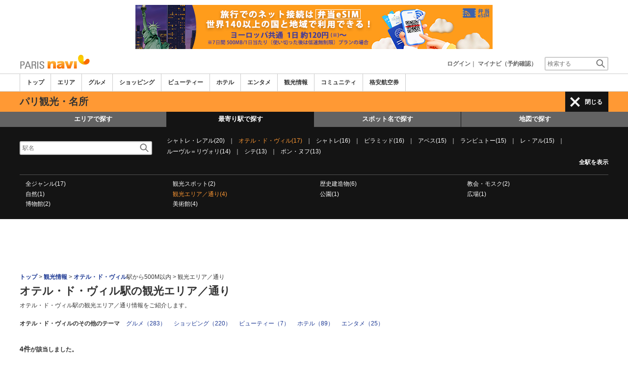

--- FILE ---
content_type: text/html
request_url: https://www.parisnavi.com/common/ajax_page/google_ad.php?domain=paris
body_size: 565
content:

<script async src="//pagead2.googlesyndication.com/pagead/js/adsbygoogle.js"></script>
<ins class="adsbygoogle"
     style="display:block"
     data-ad-client="ca-pub-8531283256606015"
     data-ad-region="MAIN"
     data-ad-slot="5697318086"
     data-ad-format="auto"></ins>
<script>
(adsbygoogle = window.adsbygoogle || []).push({});
</script>        
        <!----
<script async src="//pagead2.googlesyndication.com/pagead/js/adsbygoogle.js"></script>
<ins class="adsbygoogle"
     style="display:inline-block;width:320px;height:100px"
     data-ad-client="ca-pub-8531283256606015"
     
     data-ad-slot="5697318086"
     ></ins>
<script>
(adsbygoogle = window.adsbygoogle || []).push({});
</script>        
        ---->

--- FILE ---
content_type: text/html
request_url: https://www.parisnavi.com/common/ajax_page/BannerCache.php?res_yn=Y&part=head&Navi=12&curr_category=08&t=1769712938389
body_size: 542
content:
<div id='h_banner_0' class='ad_navi_l '  >
<div class='hidden-xs'><a href='https://kor.dosirakesim.com/?id=navijapan'><img src='//imagel.sekainavi.com/images/banner/paris/image_factory/202402/paris_AD20240221S0099_1708495156.jpg' onclick="Ad__Count('AD20240221S0099');"></a></div>
<div class='visible-xs' style='text-align:center'><a href='https://kor.dosirakesim.com/?id=navijapan'><img src='//imagel.sekainavi.com/images/banner/paris/image_factory/202402/paris_AD20240221S0100_1708495236.jpg'  onclick="Ad__Count('AD20240221S0099');"></a></div></div>

--- FILE ---
content_type: text/html; charset=utf-8
request_url: https://www.google.com/recaptcha/api2/aframe
body_size: 264
content:
<!DOCTYPE HTML><html><head><meta http-equiv="content-type" content="text/html; charset=UTF-8"></head><body><script nonce="TE29tONhFh0tDRs_cn2EHg">/** Anti-fraud and anti-abuse applications only. See google.com/recaptcha */ try{var clients={'sodar':'https://pagead2.googlesyndication.com/pagead/sodar?'};window.addEventListener("message",function(a){try{if(a.source===window.parent){var b=JSON.parse(a.data);var c=clients[b['id']];if(c){var d=document.createElement('img');d.src=c+b['params']+'&rc='+(localStorage.getItem("rc::a")?sessionStorage.getItem("rc::b"):"");window.document.body.appendChild(d);sessionStorage.setItem("rc::e",parseInt(sessionStorage.getItem("rc::e")||0)+1);localStorage.setItem("rc::h",'1769712940770');}}}catch(b){}});window.parent.postMessage("_grecaptcha_ready", "*");}catch(b){}</script></body></html>